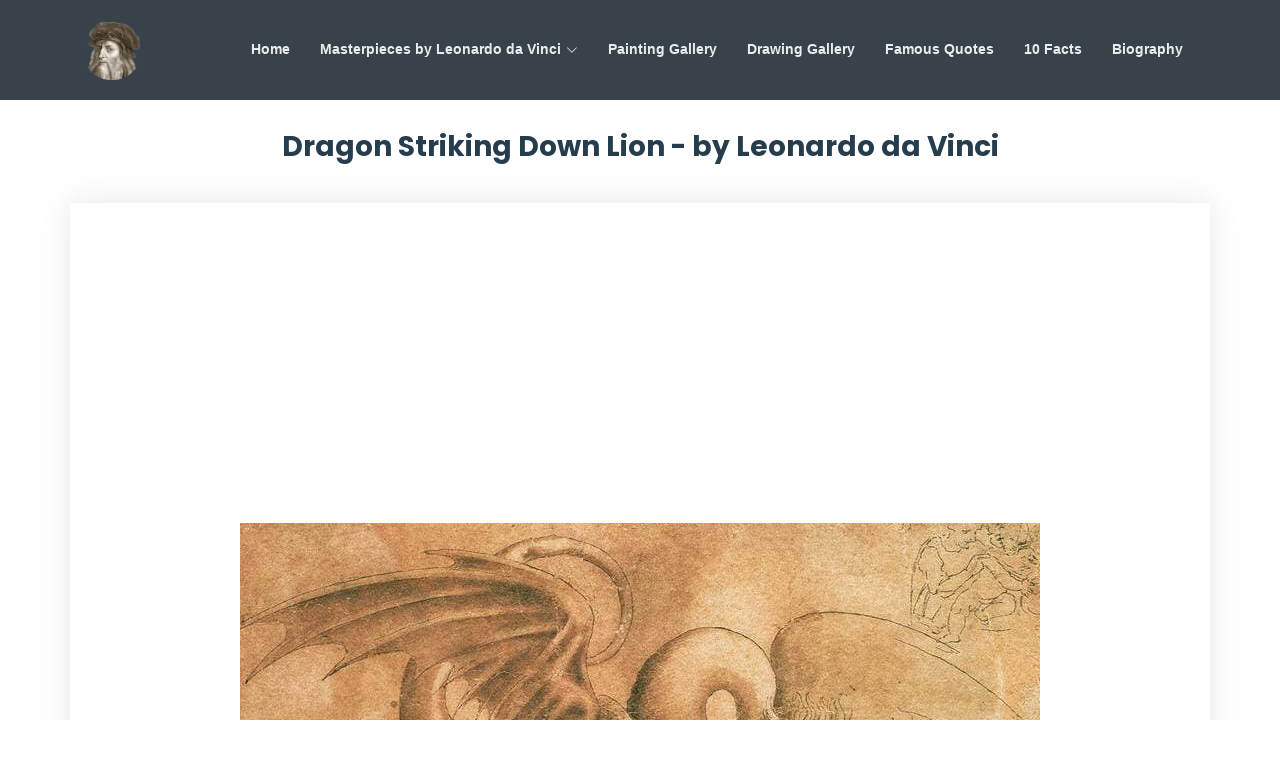

--- FILE ---
content_type: text/html; charset=utf-8
request_url: https://www.leonardodavinci.net/dragon-striking-down-lion.jsp
body_size: 3753
content:
<!doctype html>
<html lang='en'>

  <head>
    <meta charset='utf-8' />
    <meta content='width=device-width, initial-scale=1.0' name='viewport' />
    <meta property="og:site_name" content="Leonardo da Vinci"/>

    <title>Dragon Striking Down Lion - by Leonardo da Vinci</title>
    <link rel="canonical" href="https://www.leonardodavinci.net/dragon-striking-down-lion.jsp" />
    <meta name="description" content="Dragon Striking Down Lion - by Leonardo da Vinci">

    <!-- Favicons -->
    <link href='/assets/img/logo.png' rel='icon' />
    <link href='/assets/img/logo.png' rel='apple-touch-icon' />

    <!-- Google Fonts -->
    <link
      href='https://fonts.googleapis.com/css?family=Open+Sans:300,300i,400,400i,600,600i,700,700i|Raleway:300,300i,400,400i,500,500i,600,600i,700,700i|Poppins:300,300i,400,400i,500,500i,600,600i,700,700i'
      rel='stylesheet'
    />

    <!-- Vendor CSS Files -->
    <link href="https://cdn.jsdelivr.net/npm/bootstrap@5.1.3/dist/css/bootstrap.min.css" rel="stylesheet">
    <link href="https://cdn.jsdelivr.net/npm/bootstrap-icons@1.11.1/font/bootstrap-icons.css" rel="stylesheet">

    <!-- Template Main CSS File -->
    <link href='assets/css/style.css' rel='stylesheet' />

 	<!-- google auto Ads -->
  <script async src="https://pagead2.googlesyndication.com/pagead/js/adsbygoogle.js?client=ca-pub-7736630563515597" crossorigin="anonymous"></script>

  </head>

  <body>

   <!-- ======= Header ======= -->
  <header id="header" class="fixed-top" style="background: rgba(21, 34, 43, 0.85)">
    <div class="container d-flex align-items-center justify-content-between">

      <a href="/" class="logo"><img loading="lazy" src="assets/img/logo.png" alt="Leonardo da Vinci Logo" class="img-fluid"></a>

      <nav id="navbar" class="navbar">
        <ul>
          <li><a class="nav-link scrollto" href="/">Home</a></li>
          <li class="dropdown"><a href="#"><span>Masterpieces by Leonardo da Vinci</span> <i class="bi bi-chevron-down"></i></a>
            <ul>
					    <li><a href="/the-mona-lisa.jsp" title="The Mona Lisa by Leonardo da Vinci">The Mona Lisa by Leonardo da Vinci</a></li>
              <li><a href="/the-last-supper.jsp" title="Last Supper by Leonardo da Vinci">The Last Supper by Leonardo da Vinci</a></li>
              <li><a href="/the-vitruvian-man.jsp" title="The Vitruvian Man by Leonardo da Vinci">The Vitruvian Man by Leonardo da Vinci</a></li>
              <li><a href="/the-annunciation.jsp" title="The Annunciation by Leonardo da Vinci">The Annunciation by Leonardo da Vinci</a></li>
              <li><a href="/salvator-mundi.jsp" title="Salvator Mundi by Leonardo da Vinci">Salvator Mundi by Leonardo da Vinci</a></li>
              <li><a href="/the-adoration-of-the-magi.jsp" title="The Adoration of the Magi by Leonardo da Vinci">The Adoration of the Magi by Leonardo da Vinci</a></li>
              <li><a href="/the-virgin-of-the-rocks.jsp" title="The Virgin of the Rock by Leonardo da Vinci">The Virgin of the Rocks by Leonardo da Vinci</a></li>
              <li><a href="/head-of-a-young-woman.jsp" title="Head of a Young Woman by Leonardo da Vinci">Head of a Young Woman by Leonardo da Vinci</a></li>
              <li><a href="/the-baptism-of-christ.jsp" title="The Baptism of Christ by Leonardo da Vinci">The Baptism of Christ by Leonardo da Vinci</a></li>
              <li><a href="/the-virgin-and-child-with-saint-anne.jsp" title="The Virgin and Child with St Anne by Leonardo da Vinci">The Virgin and Child with St Anne by Leonardo da Vinci</a></li>
              <li><a href="/lady-with-an-ermine.jsp" title="Lady with an Ermine by Leonardo da Vinci">Lady with an Ermine by Leonardo da Vinci</a></li>
              <li><a href="/portrait-of-ginevra-de-benci.jsp" title="Portrait of Ginevra de' Benci by Leonardo da Vinci">Portrait of Ginevra de' Benci by Leonardo da Vinci</a></li>
              <li><a href="/st-john-the-baptist.jsp" title="St John the Baptist by Leonardo da Vinci">St John the Baptist by Leonardo da Vinci</a></li>
              <li><a href="/the-battle-of-anghiari.jsp" title="The Battle of Anghiari by Leonardo da Vinci">The Battle of Anghiari by Leonardo da Vinci</a></li>
              <li><a href="/self-portrait.jsp" title="Self Portrait by Leonardo da Vinci">Self Portrait by Leonardo da Vinci</a></li>
              <li><a href="/the-burlington-house-cartoon.jsp" title="The Burlington House Cartoon by Leonardo da Vinci">The Burlington House Cartoon by Leonardo da Vinci</a></li>
              <li><a href="/study-of-horse.jsp" title="Study of Horse by Leonardo da Vinci">Study of Horse by Leonardo da Vinci</a></li>
              <li><a href="/leda-and-the-swan.jsp" title="Leda and the Swan by Leonardo da Vinci">Leda and the Swan by Leonardo da Vinci</a></li>
              <li><a href="/portrait-of-isabella-deste.jsp" title="Portrait of Isabella d'Este by Leonardo da Vinci">Portrait of Isabella d'Este by Leonardo da Vinci</a></li>
              <li><a href="/benois-madonna.jsp" title="Benois Madonna by Leonardo da Vinci">Benois Madonna by Leonardo da Vinci</a></li>
              <li><a href="/la-belle-ferronniere.jsp" title="La Belle Ferronniere by Leonardo da Vinci">La Belle Ferronniere by Leonardo da Vinci</a></li>
              <li><a href="/litta-madonna.jsp" title="Litta Madonna by Leonardo da Vinci">Litta Madonna by Leonardo da Vinci</a></li>
              <li><a href="/portrait-of-a-musician.jsp" title="Portrait of a Musician by Leonardo da Vinci">Portrait of a Musician by Leonardo da Vinci</a></li>
              <li><a href="/madonna-of-the-yarnwinder.jsp" title="Madonna of the Yarnwinder by Leonardo da Vinci">Madonna of the Yarnwinder by Leonardo da Vinci</a></li>
              <li><a href="/bacchus.jsp" title="Bacchus by Leonardo da Vinci">Bacchus by Leonardo da Vinci</a></li>
              <li><a href="/dreyfus-madonna.jsp" title="Dreyfus Madonna by Leonardo da Vinci">Dreyfus Madonna by Leonardo da Vinci</a></li>
              <li><a href="/madonna-of-the-carnation.jsp" title="Madonna of the Carnation by Leonardo da Vinci">Madonna of the Carnation by Leonardo da Vinci</a></li>
              <li><a href="/st-jerome-in-the-desert.jsp" title="Saint Jerome in the Wilderness by Leonardo da Vinci">Saint Jerome in the Wilderness by Leonardo da Vinci</a></li>
              <li><a href="/embryo-in-the-womb.jsp" title="Embryo in the Womb by Leonardo da Vinci">Embryo in the Womb by Leonardo da Vinci</a></li>
              <li><a href="/profile-of-a-warrior-in-helmet.jsp" title="Profile of a Warrior in Helmet by Leonardo da Vinci">Profile of a Warrior in Helmet by Leonardo da Vinci</a></li>
            </ul>
          </li>
          <li><a class="nav-link scrollto" href="/paintings.jsp">Painting Gallery</a></li>
          <li><a class="nav-link scrollto" href="/drawings.jsp">Drawing Gallery</a></li>
          <li><a class="nav-link scrollto" href="/quotes.jsp">Famous Quotes</a></li>
          <li><a class="nav-link scrollto" href="/facts.jsp">10 Facts</a></li>
          <li><a class="nav-link scrollto" href="/leonardo-da-vinci-biography.jsp">Biography</a></li>
        </ul>
        <i class="bi bi-list mobile-nav-toggle"></i>
      </nav><!-- .navbar -->

    </div>
  </header><!-- End Header -->
  
  <main id='main'>
    <!-- ======= Content Section ======= -->
    <section id='content' class='content' style="padding-top: 130px;">
        <div class='container' data-aos='fade-up'>

          <div class='section-title'>
            <h1>Dragon Striking Down Lion - by Leonardo da Vinci</h1>
          </div>

          <div class='row'>
            <div class='col-md-12 info-box'>
              <figure class="figure">
                  <img loading="lazy" src="/assets/img/works/dragon-striking-down-lion.jpg" class="figure-img img-fluid" alt="Dragon Striking Down Lion - by Leonardo da Vinci">
                  <figcaption class="figure-caption text-right">Dragon Striking Down Lion - by Leonardo da Vinci</figcaption>
              </figure>

              <p>
              <b>Dragon Striking down Lion</b> gives us once more the scope of Leonardo's imagination. Without it he would never have been able to invent so many machines centuries ahead of his time. Thanks to 
              his "sacrilegious" dissections, his studies of heartbeats and the working of muscles are still valid today. But Leonardo could also conjure up what he had never seen: he gave a detailed account of 
              the Deluge for the use of diligent young painters; in a letter to the traveller, Benedetto Dei, a forerunner of the modern journalist, he gave a minute description of a giant.
              </p>
            </div>
        </div>
    </section><!-- End Content Section -->
</main>
    <!-- ======= carousel ======= -->
    <div class='container'>
      <div
        id='carouselControls'
        class='carousel carousel-dark slide'
        data-bs-ride='carousel'
      >
        <div class='carousel-inner'>
          <div class='carousel-item active'>
            <div class='row gy-3'>
              <div class='col-lg-3 d-flex justify-content-center'>
                <div class='card'>
                  <a href='/the-mona-lisa.jsp'>
                    <img
                      loading='lazy'
                      src='/assets/img/thumbs/mona-lisa.jpg'
                      class='card-img-top'
                      alt='The Mona Lisa by Leonardo da Vinci'
                    />
                  </a>
                  <div class='card-body'>
                    <a href='/the-mona-lisa.jsp'>
                      <h6 class='card-title'>The Mona Lisa</h6>
                    </a>
                  </div>
                </div>
              </div>
    
              <div class='col-lg-3 d-flex justify-content-center'>
                <div class='card'>
                  <a href='/the-last-supper.jsp'>
                    <img
                      loading='lazy'
                      src='/assets/img/thumbs/the-last-supper.jpg'
                      class='card-img-top'
                      alt='The Last Supper by Leonardo da Vinci'
                    />
                  </a>
                  <div class='card-body'>
                    <a href='/the-last-supper.jsp'>
                      <h6 class='card-title'>The Last Supper</h6>
                    </a>
                  </div>
                </div>
              </div>
    
              <div class='col-lg-3 d-flex justify-content-center'>
                <div class='card'>
                  <a href='/the-vitruvian-man.jsp'>
                    <img
                      loading='lazy'
                      src='/assets/img/thumbs/the-vitruvian-man.jpg'
                      class='card-img-top'
                      alt='The Vitruvian Man by Leonardo da Vinci'
                    />
                  </a>
                  <div class='card-body'>
                    <a href='/the-vitruvian-man.jsp'>
                      <h6 class='card-title'>The Vitruvian Man</h6>
                    </a>
                  </div>
                </div>
              </div>
    
              <div class='col-lg-3 d-flex justify-content-center'>
                <div class='card'>
                  <a href='/salvator-mundi.jsp'>
                    <img
                      loading='lazy'
                      src='/assets/img/thumbs/salvator-mundi.jpg'
                      class='card-img-top'
                      alt='Salvator Mundi by Leonardo da Vinci'
                    />
                  </a>
                  <div class='card-body'>
                    <a href='/salvator-mundi.jsp'>
                      <h6 class='card-title'>Salvator Mundi</h6>
                    </a>
                  </div>
                </div>
              </div>
            </div>
    
          </div>
    
          <div class='carousel-item'>
            <div class='row gy-3'>
              <div class='col-lg-3 d-flex justify-content-center'>
                <div class='card'>
                  <a href='/self-portrait.jsp'>
                    <img
                      loading='lazy'
                      src='/assets/img/thumbs/self-portrait.jpg'
                      class='card-img-top'
                      alt='Self Portrait by Leonardo da Vinci'
                    />
                  </a>
                  <div class='card-body'>
                    <a href='/self-portrait.jsp'>
                      <h6 class='card-title'>Self Portrait</h6>
                    </a>
                  </div>
                </div>
              </div>
    
              <div class='col-lg-3 d-flex justify-content-center'>
                <div class='card'>
                  <a href='/the-virgin-and-child-with-saint-anne.jsp'>
                    <img
                      loading='lazy'
                      src='/assets/img/thumbs/the-virgin-and-child-with-saint-anne.jpg'
                      class='card-img-top'
                      alt='The Virgin and Child with St Anne by Leonardo da Vinci'
                    />
                  </a>
                  <div class='card-body'>
                    <a href='/the-virgin-and-child-with-saint-anne.jsp'>
                      <h6 class='card-title'>The Virgin and Child with St Anne</h6>
                    </a>
                  </div>
                </div>
              </div>
    
              <div class='col-lg-3 d-flex justify-content-center'>
                <div class='card'>
                  <a href='/the-adoration-of-the-magi.jsp'>
                    <img
                      loading='lazy'
                      src='/assets/img/thumbs/the-adoration-of-the-magi.jpg'
                      class='card-img-top'
                      alt='The Adoration of the Magi by Leonardo da Vinci'
                    />
                  </a>
                  <div class='card-body'>
                    <a href='/the-adoration-of-the-magi.jsp'>
                      <h6 class='card-title'>The Adoration of the Magi</h6>
                    </a>
                  </div>
                </div>
              </div>
    
              <div class='col-lg-3 d-flex justify-content-center'>
                <div class='card'>
                  <a href='/madonna-of-the-yarnwinder.jsp'>
                    <img
                      loading='lazy'
                      src='/assets/img/thumbs/madonna-of-the-yarnwinder.jpg'
                      class='card-img-top'
                      alt='Madonna of the Yarnwinder by Leonardo da Vinci'
                    />
                  </a>
                  <div class='card-body'>
                    <a href='/madonna-of-the-yarnwinder.jsp'>
                      <h6 class='card-title'>Madonna of the Yarnwinder</h6>
                    </a>
                  </div>
                </div>
              </div>
            </div>
    
          </div>
    
          <div class='carousel-item'>
            <div class='row gy-3'>
              <div class='col-lg-3 d-flex justify-content-center'>
                <div class='card'>
                  <a href='/the-baptism-of-christ.jsp'>
                    <img
                      loading='lazy'
                      src='/assets/img/thumbs/the-baptism-of-christ.jpg'
                      class='card-img-top'
                      alt='The Baptism of Christ by Leonardo da Vinci'
                    />
                  </a>
                  <div class='card-body'>
                    <a href='/the-baptism-of-christ.jsp'>
                      <h6 class='card-title'>The Baptism of Christ</h6>
                    </a>
                  </div>
                </div>
              </div>
    
              <div class='col-lg-3 d-flex justify-content-center'>
                <div class='card'>
                  <a href='/the-annunciation.jsp'>
                    <img
                      loading='lazy'
                      src='/assets/img/thumbs/the-annunciation.jpg'
                      class='card-img-top'
                      alt='The Annunciation by Leonardo da Vinci'
                    />
                  </a>
                  <div class='card-body'>
                    <a href='/the-annunciation.jsp'>
                      <h6 class='card-title'>The Annunciation</h6>
                    </a>
                  </div>
                </div>
              </div>
    
              <div class='col-lg-3 d-flex justify-content-center'>
                <div class='card'>
                  <a href='/lady-with-an-ermine.jsp'>
                    <img
                      loading='lazy'
                      src='/assets/img/thumbs/lady-with-an-ermine.jpg'
                      class='card-img-top'
                      alt='Lady with an Ermine by Leonardo da Vinci'
                    />
                  </a>
                  <div class='card-body'>
                    <a href='/lady-with-an-ermine.jsp'>
                      <h6 class='card-title'>Lady with an Ermine</h6>
                    </a>
                  </div>
                </div>
              </div>
    
              <div class='col-lg-3 d-flex justify-content-center'>
                <div class='card'>
                  <a href='/bacchus.jsp'>
                    <img
                      loading='lazy'
                      src='/assets/img/thumbs/bacchus.jpg'
                      class='card-img-top'
                      alt='Bacchus by Leonardo da Vinci'
                    />
                  </a>
                  <div class='card-body'>
                    <a href='/bacchus.jsp'>
                      <h6 class='card-title'>Bacchus</h6>
                    </a>
                  </div>
                </div>
              </div>
            </div>
    
          </div>
    
          <div class='carousel-item'>
            <div class='row gy-3'>
              <div class='col-lg-3 d-flex justify-content-center'>
                <div class='card'>
                  <a href='/head-of-a-young-woman.jsp'>
                    <img
                      loading='lazy'
                      src='/assets/img/thumbs/head-of-a-young-woman.jpg'
                      class='card-img-top'
                      alt='Head of a Woman by Leonardo da Vinci'
                    />
                  </a>
                  <div class='card-body'>
                    <a href='/head-of-a-young-woman.jsp'>
                      <h6 class='card-title'>Head of a Woman</h6>
                    </a>
                  </div>
                </div>
              </div>
    
              <div class='col-lg-3 d-flex justify-content-center'>
                <div class='card'>
                  <a href='/portrait-of-ginevra-de-benci.jsp'>
                    <img
                      loading='lazy'
                      src='/assets/img/thumbs/portrait-of-ginevra-de-benci.jpg'
                      class='card-img-top'
                      alt="Portrait of Ginevra de' Benci by Leonardo da Vinci"
                    />
                  </a>
                  <div class='card-body'>
                    <a href='/portrait-of-ginevra-de-benci.jsp'>
                      <h6 class='card-title'>Portrait of Ginevra de' Benci</h6>
                    </a>
                  </div>
                </div>
              </div>
    
              <div class='col-lg-3 d-flex justify-content-center'>
                <div class='card'>
                  <a href='/st-john-the-baptist.jsp'>
                    <img
                      loading='lazy'
                      src='/assets/img/thumbs/st-john-the-baptist.jpg'
                      class='card-img-top'
                      alt='St. John the Baptist by Leonardo da Vinci'
                    />
                  </a>
                  <div class='card-body'>
                    <a href='/st-john-the-baptist.jsp'>
                      <h6 class='card-title'>St. John the Baptist</h6>
                    </a>
                  </div>
                </div>
              </div>
    
              <div class='col-lg-3 d-flex justify-content-center'>
                <div class='card'>
                  <a href='/the-battle-of-anghiari.jsp'>
                    <img
                      loading='lazy'
                      src='/assets/img/thumbs/the-battle-of-anghiari.jpg'
                      class='card-img-top'
                      alt='The Battle of Anghiari by Leonardo da Vinci'
                    />
                  </a>
                  <div class='card-body'>
                    <a href='/the-battle-of-anghiari.jsp'>
                      <h6 class='card-title'>The Battle of Anghiari</h6>
                    </a>
                  </div>
                </div>
              </div>
            </div>
    
          </div>
    
        </div>
        <button
          class='carousel-control-prev'
          type='button'
          data-bs-target='#carouselControls'
          data-bs-slide='prev'
        >
          <span class='carousel-control-prev-icon' aria-hidden='true'></span>
          <span class='visually-hidden'>Previous</span>
        </button>
        <button
          class='carousel-control-next'
          type='button'
          data-bs-target='#carouselControls'
          data-bs-slide='next'
        >
          <span class='carousel-control-next-icon' aria-hidden='true'></span>
          <span class='visually-hidden'>Next</span>
        </button>
      </div>
    
    </div>
    <!-- =======end carousel ======= -->
  
  <!-- ======= Footer ======= -->
  <footer id='footer'>
    <div class='container'>
      <div class='copyright'>
        &copy; Copyright <strong><span>www.LeonardoDaVinci.net</span></strong> All Rights Reserved</div>
      <div class='credits'>
        Designed by <a href='/'>www.LeonardoDaVinci.net</a>
      </div>
    </div>
  </footer><!-- End Footer -->

  <div id='preloader'></div>
  <a href='#' class='back-to-top d-flex align-items-center justify-content-center'><i class='bi bi-arrow-up-short'></i></a>

  <!-- Vendor JS Files -->
  <script src="https://cdn.jsdelivr.net/npm/bootstrap@5.1.3/dist/js/bootstrap.bundle.min.js"></script>

  <!-- Template Main JS File -->
  <script src='assets/js/main.js'></script>
   
  <script defer src="https://static.cloudflareinsights.com/beacon.min.js/vcd15cbe7772f49c399c6a5babf22c1241717689176015" integrity="sha512-ZpsOmlRQV6y907TI0dKBHq9Md29nnaEIPlkf84rnaERnq6zvWvPUqr2ft8M1aS28oN72PdrCzSjY4U6VaAw1EQ==" data-cf-beacon='{"version":"2024.11.0","token":"94c8dd4669f7499ea08878c039f62210","r":1,"server_timing":{"name":{"cfCacheStatus":true,"cfEdge":true,"cfExtPri":true,"cfL4":true,"cfOrigin":true,"cfSpeedBrain":true},"location_startswith":null}}' crossorigin="anonymous"></script>
</body>

</html>

--- FILE ---
content_type: text/html; charset=utf-8
request_url: https://www.google.com/recaptcha/api2/aframe
body_size: 267
content:
<!DOCTYPE HTML><html><head><meta http-equiv="content-type" content="text/html; charset=UTF-8"></head><body><script nonce="kmvJmJPn4KRE07arKT3q2A">/** Anti-fraud and anti-abuse applications only. See google.com/recaptcha */ try{var clients={'sodar':'https://pagead2.googlesyndication.com/pagead/sodar?'};window.addEventListener("message",function(a){try{if(a.source===window.parent){var b=JSON.parse(a.data);var c=clients[b['id']];if(c){var d=document.createElement('img');d.src=c+b['params']+'&rc='+(localStorage.getItem("rc::a")?sessionStorage.getItem("rc::b"):"");window.document.body.appendChild(d);sessionStorage.setItem("rc::e",parseInt(sessionStorage.getItem("rc::e")||0)+1);localStorage.setItem("rc::h",'1768556000309');}}}catch(b){}});window.parent.postMessage("_grecaptcha_ready", "*");}catch(b){}</script></body></html>